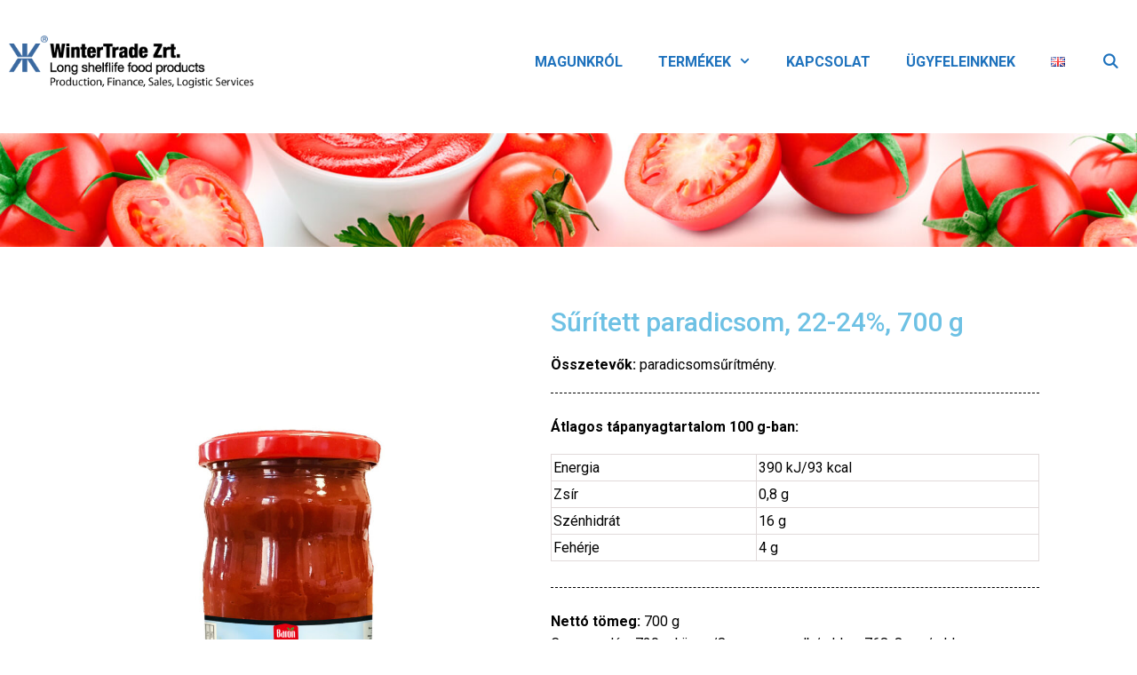

--- FILE ---
content_type: text/css
request_url: https://dewinter.hu/wp-content/uploads/elementor/css/post-927.css?ver=1769129708
body_size: 5852
content:
.elementor-widget-image .widget-image-caption{color:var( --e-global-color-text );font-family:var( --e-global-typography-text-font-family ), Sans-serif;font-weight:var( --e-global-typography-text-font-weight );}.elementor-927 .elementor-element.elementor-element-88a9e55 img{width:100%;max-width:100%;}.elementor-927 .elementor-element.elementor-element-e653edf{margin-top:60px;margin-bottom:0px;}.elementor-widget-heading .elementor-heading-title{font-family:var( --e-global-typography-primary-font-family ), Sans-serif;font-weight:var( --e-global-typography-primary-font-weight );color:var( --e-global-color-primary );}.elementor-927 .elementor-element.elementor-element-7bf204b .elementor-heading-title{font-family:var( --e-global-typography-accent-font-family ), Sans-serif;font-weight:var( --e-global-typography-accent-font-weight );}.elementor-widget-text-editor{font-family:var( --e-global-typography-text-font-family ), Sans-serif;font-weight:var( --e-global-typography-text-font-weight );color:var( --e-global-color-text );}.elementor-widget-text-editor.elementor-drop-cap-view-stacked .elementor-drop-cap{background-color:var( --e-global-color-primary );}.elementor-widget-text-editor.elementor-drop-cap-view-framed .elementor-drop-cap, .elementor-widget-text-editor.elementor-drop-cap-view-default .elementor-drop-cap{color:var( --e-global-color-primary );border-color:var( --e-global-color-primary );}.elementor-927 .elementor-element.elementor-element-60bd16a > .elementor-widget-container{margin:0px 0px -30px 0px;}.elementor-927 .elementor-element.elementor-element-60bd16a{font-family:"Roboto", Sans-serif;font-weight:300;}.elementor-widget-divider{--divider-color:var( --e-global-color-secondary );}.elementor-widget-divider .elementor-divider__text{color:var( --e-global-color-secondary );font-family:var( --e-global-typography-secondary-font-family ), Sans-serif;font-weight:var( --e-global-typography-secondary-font-weight );}.elementor-widget-divider.elementor-view-stacked .elementor-icon{background-color:var( --e-global-color-secondary );}.elementor-widget-divider.elementor-view-framed .elementor-icon, .elementor-widget-divider.elementor-view-default .elementor-icon{color:var( --e-global-color-secondary );border-color:var( --e-global-color-secondary );}.elementor-widget-divider.elementor-view-framed .elementor-icon, .elementor-widget-divider.elementor-view-default .elementor-icon svg{fill:var( --e-global-color-secondary );}.elementor-927 .elementor-element.elementor-element-8b7b8c6{--divider-border-style:dashed;--divider-color:#000;--divider-border-width:1px;}.elementor-927 .elementor-element.elementor-element-8b7b8c6 .elementor-divider-separator{width:100%;}.elementor-927 .elementor-element.elementor-element-8b7b8c6 .elementor-divider{padding-block-start:5px;padding-block-end:5px;}.elementor-927 .elementor-element.elementor-element-a454c7b > .elementor-widget-container{margin:0px 0px -26px 0px;}.elementor-927 .elementor-element.elementor-element-56195e9 > .elementor-widget-container{margin:0px 0px -20px 0px;}.elementor-927 .elementor-element.elementor-element-56195e9 .ea-advanced-data-table{width:100%;border-style:solid;border-width:1px 1px 1px 1px;border-color:#eeeeee;}.elementor-927 .elementor-element.elementor-element-56195e9 th{font-weight:300;text-align:left;border-style:solid;border-width:1px 1px 1px 1px;border-color:var( --e-global-color-123c861 );}.elementor-927 .elementor-element.elementor-element-56195e9 th .ql-editor{text-align:left;}.elementor-927 .elementor-element.elementor-element-56195e9 .ea-advanced-data-table-wrap .ea-advanced-data-table th{color:var( --e-global-color-text );}.elementor-927 .elementor-element.elementor-element-56195e9 .ea-advanced-data-table-wrap .ea-advanced-data-table th:before{border-bottom-color:var( --e-global-color-text );}.elementor-927 .elementor-element.elementor-element-56195e9 .ea-advanced-data-table-wrap .ea-advanced-data-table th:after{border-top-color:var( --e-global-color-text );}.elementor-927 .elementor-element.elementor-element-56195e9 thead{background-color:#FFFFFF;}.elementor-927 .elementor-element.elementor-element-56195e9 .ea-advanced-data-table th{padding:2px 2px 2px 2px;}.elementor-927 .elementor-element.elementor-element-56195e9 td{font-weight:300;text-align:left;color:var( --e-global-color-text );border-style:solid;border-width:1px 1px 1px 1px;border-color:var( --e-global-color-123c861 );}.elementor-927 .elementor-element.elementor-element-56195e9 td .ql-editor{text-align:left;}.elementor-927 .elementor-element.elementor-element-56195e9 tbody{background-color:#ffffff;}.elementor-927 .elementor-element.elementor-element-56195e9 .ea-advanced-data-table td{padding:2px 2px 2px 2px;}.elementor-927 .elementor-element.elementor-element-978a0b0{--divider-border-style:dashed;--divider-color:#000;--divider-border-width:1px;}.elementor-927 .elementor-element.elementor-element-978a0b0 .elementor-divider-separator{width:100%;}.elementor-927 .elementor-element.elementor-element-978a0b0 .elementor-divider{padding-block-start:5px;padding-block-end:5px;}.elementor-927 .elementor-element.elementor-element-2c27b19{font-family:"Roboto", Sans-serif;font-weight:300;}.elementor-widget-button .elementor-button{background-color:var( --e-global-color-accent );font-family:var( --e-global-typography-accent-font-family ), Sans-serif;font-weight:var( --e-global-typography-accent-font-weight );}.elementor-927 .elementor-element.elementor-element-fa783d1 .elementor-button-content-wrapper{flex-direction:row;}.elementor-927 .elementor-element.elementor-element-ffaf4a5{--spacer-size:120px;}@media(max-width:1024px){.elementor-927 .elementor-element.elementor-element-56195e9 .ea-advanced-data-table{width:100%;}}@media(max-width:767px){.elementor-927 .elementor-element.elementor-element-56195e9 .ea-advanced-data-table{width:100%;}}